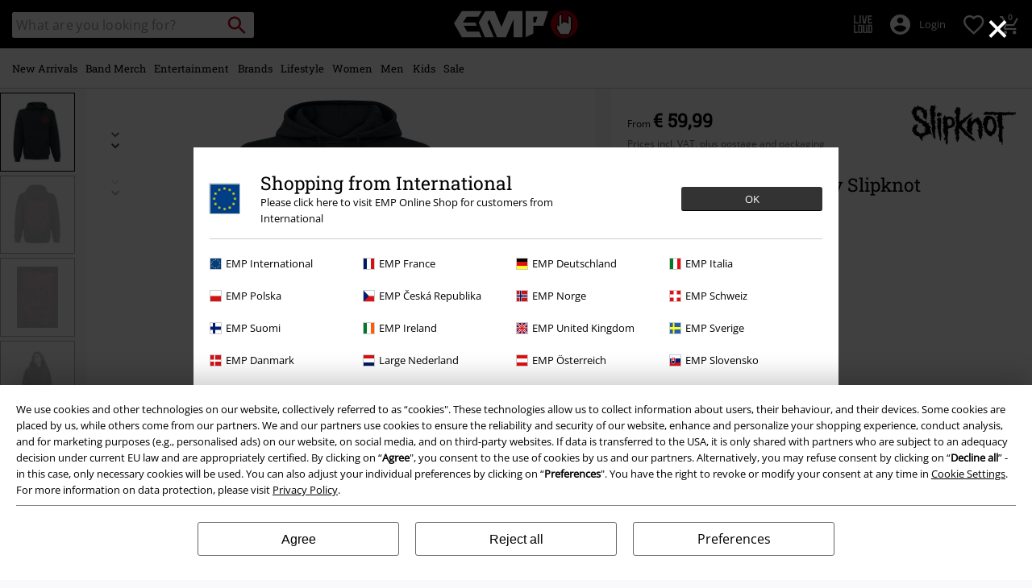

--- FILE ---
content_type: text/html;charset=UTF-8
request_url: https://www.emp-online.com/on/demandware.store/Sites-GLB-Site/en/Home-GetHeaderElement?template=navigation%2ftabNavigation%2fheaderMenuTabsDesktop
body_size: 1436
content:
<div id="desktop-nav-js" class="d-none d-sm-flex">
<ul id="menu_all" class="d-none menu-category menu-category-js level-1 w-100 justify-content-start">



<li class="js-level-1 nav-item-spacing py-md-2"
data-categories='[{"name":"Everything to New Arrivals","url":"https://www.emp-online.com/new/","clickTracking":"Navigation|Everything to Everything to New Arrivals"},{"name":"Clothing","url":"https://www.emp-online.com/new/clothing/","clickTracking":"Navigation|New Arrivals|Clothing"},{"name":"Accessories","url":"https://www.emp-online.com/new-arrivals/accessories/","clickTracking":"Navigation|New Arrivals|Accessories"},{"name":"Homeware","url":"https://www.emp-online.com/new/fun-lifestyle/","clickTracking":"Navigation|New Arrivals|Homeware"},{"name":"Highlights","url":"https://www.emp-online.com/new/","clickTracking":"Navigation|New Arrivals|Highlights"}]'
data-id="new"
data-top-parent-id="all"

data-cgid="new"
>





<a class="js-menu-link menu-link has-sub-menu d-block white-space-nowrap font-size-lg-m font-secondary text-decoration-none position-relative w-100"
data-id="new"
data-top-parent-id="all"
href="https://www.emp-online.com/new/"
data-click="Navigation|New Arrivals"
data-index="0"
>
<span>New Arrivals</span>
</a>

<div class="menu-toggle-js level-2 w-100 d-sm-block"></div>
</li>




<li class="js-level-1 nav-item-spacing py-md-2"
data-categories='[{"name":"Everything to Band Merch","url":"https://www.emp-online.com/band-merch/","clickTracking":"Navigation|Everything to Everything to Band Merch"},{"name":"Top Bands","url":"https://www.emp-online.com/band-merch/top-bands/","clickTracking":"Navigation|Band Merch|Top Bands"},{"name":"Clothing","url":"https://www.emp-online.com/band-merch/clothing/","clickTracking":"Navigation|Band Merch|Clothing"},{"name":"Accessories","url":"https://www.emp-online.com/band-merch/accessories/","clickTracking":"Navigation|Band Merch|Accessories"},{"name":"Albums","url":"https://www.emp-online.com/band-merch/media/","clickTracking":"Navigation|Band Merch|Albums"},{"name":"Highlights","url":"https://www.emp-online.com/band-merch/?prefn1=exclusive&prefv1=10601","clickTracking":"Navigation|Band Merch|Highlights"}]'
data-id="band-merch"
data-top-parent-id="all"

data-cgid="band-merch"
>





<a class="js-menu-link menu-link has-sub-menu d-block white-space-nowrap font-size-lg-m font-secondary text-decoration-none position-relative w-100"
data-id="band-merch"
data-top-parent-id="all"
href="https://www.emp-online.com/band-merch/"
data-click="Navigation|Band Merch"
data-index="1"
>
<span>Band Merch</span>
</a>

<div class="menu-toggle-js level-2 w-100 d-sm-block"></div>
</li>




<li class="js-level-1 nav-item-spacing py-md-2"
data-categories='[{"name":"Everything to Entertainment","url":"https://www.emp-online.com/fan-merch/","clickTracking":"Navigation|Everything to Everything to Entertainment"},{"name":"Movies &amp; Series","url":"https://www.emp-online.com/fan-merch/","clickTracking":"Navigation|Entertainment|Movies &amp; Series"},{"name":"Disney","url":"https://www.emp-online.com/fan-merch/disney/","clickTracking":"Navigation|Entertainment|Disney"},{"name":"Anime","url":"https://www.emp-online.com/fan-merch/anime/","clickTracking":"Navigation|Entertainment|Anime"},{"name":"Gaming","url":"https://www.emp-online.com/gaming/","clickTracking":"Navigation|Entertainment|Gaming"},{"name":"Highlights","url":"https://www.emp-online.com/search/?prefn1=exclusive&prefv1=10601","clickTracking":"Navigation|Entertainment|Highlights"}]'
data-id="entertainment-merch"
data-top-parent-id="all"

data-cgid=fan-merch
>





<a class="js-menu-link menu-link has-sub-menu d-block white-space-nowrap font-size-lg-m font-secondary text-decoration-none position-relative w-100"
data-id="entertainment-merch"
data-top-parent-id="all"
href="https://www.emp-online.com/fan-merch/"
data-click="Navigation|Entertainment"
data-index="2"
>
<span>Entertainment</span>
</a>

<div class="menu-toggle-js level-2 w-100 d-sm-block"></div>
</li>




<li class="js-level-1 nav-item-spacing py-md-2"
data-categories='[{"name":"Everything to Brands","url":"https://www.emp-online.com/clothing-brands/","clickTracking":"Navigation|Everything to Everything to Brands"},{"name":"Brands by EMP","url":"https://www.emp-online.com/clothing-brands/brands-by-emp/","clickTracking":"Navigation|Brands|Brands by EMP"},{"name":"Clothing","url":"https://www.emp-online.com/clothing-brands/?hidebanner=true","clickTracking":"Navigation|Brands|Clothing"},{"name":"Other Brands","url":"https://www.emp-online.com/clothing-brands/?hidebanner=true","clickTracking":"Navigation|Brands|Other Brands"},{"name":"Style","url":"https://www.emp-online.com/topics/","clickTracking":"Navigation|Brands|Style"}]'
data-id="clothing-brands-navigation"
data-top-parent-id="all"

data-cgid=clothing-brands
>





<a class="js-menu-link menu-link has-sub-menu d-block white-space-nowrap font-size-lg-m font-secondary text-decoration-none position-relative w-100"
data-id="clothing-brands-navigation"
data-top-parent-id="all"
href="https://www.emp-online.com/clothing-brands/"
data-click="Navigation|Brands"
data-index="3"
>
<span>Brands</span>
</a>

<div class="menu-toggle-js level-2 w-100 d-sm-block"></div>
</li>




<li class="js-level-1 nav-item-spacing py-md-2"
data-categories='[{"name":"Everything to Lifestyle","url":"https://www.emp-online.com/fun-lifestyle/homeware/","clickTracking":"Navigation|Everything to Everything to Lifestyle"},{"name":"Homeware","url":"https://www.emp-online.com/fun-lifestyle/homeware/","clickTracking":"Navigation|Lifestyle|Homeware"},{"name":"Figurines","url":"https://www.emp-online.com/fun-lifestyle/homeware/figures/","clickTracking":"Navigation|Lifestyle|Figurines"},{"name":"Kitchen Accessories","url":"https://www.emp-online.com/fun-lifestyle/homeware/kitchenware/","clickTracking":"Navigation|Lifestyle|Kitchen Accessories"},{"name":"Topics","url":"https://www.emp-online.com/fun-lifestyle/homeware/?prefn1=productTopic&prefv1=Gothic%7CBand%20Merch%7CDisney%20Merch%7CFilme%20","clickTracking":"Navigation|Lifestyle|Topics"},{"name":"Highlights","url":"https://www.emp-online.com/fun-lifestyle/homeware/?prefn1=exclusive&prefv1=10601&hidebanner=true","clickTracking":"Navigation|Lifestyle|Highlights"}]'
data-id="fun-lifestyle-homeware"
data-top-parent-id="all"

data-cgid="fun-lifestyle-homeware"
>





<a class="js-menu-link menu-link has-sub-menu d-block white-space-nowrap font-size-lg-m font-secondary text-decoration-none position-relative w-100"
data-id="fun-lifestyle-homeware"
data-top-parent-id="all"
href="https://www.emp-online.com/fun-lifestyle/homeware/"
data-click="Navigation|Lifestyle"
data-index="4"
>
<span>Lifestyle</span>
</a>

<div class="menu-toggle-js level-2 w-100 d-sm-block"></div>
</li>




<li class="js-level-1 nav-item-spacing py-md-2"
data-categories='[{"name":"Everything to Women","url":"https://www.emp-online.com/women-clothing/","clickTracking":"Navigation|Everything to Everything to Women"},{"name":"Clothing","url":"https://www.emp-online.com/women/clothing/","clickTracking":"Navigation|Women|Clothing"},{"name":"Accessories","url":"https://www.emp-online.com/women-clothing/accessories/","clickTracking":"Navigation|Women|Accessories"},{"name":"Jewellery","url":"https://www.emp-online.com/women-clothing/jewellery/","clickTracking":"Navigation|Women|Jewellery"},{"name":"Shoes","url":"https://www.emp-online.com/women-clothing/shoes/","clickTracking":"Navigation|Women|Shoes"},{"name":"Plus-Size Fashion","url":"https://www.emp-online.com/plus-size/women/","clickTracking":"Navigation|Women|Plus-Size Fashion"},{"name":"Top Brands","url":"https://www.emp-online.com/clothing-brands/women/","clickTracking":"Navigation|Women|Top Brands"},{"name":"Topics","url":"https://www.emp-online.com/topics/","clickTracking":"Navigation|Women|Topics"}]'
data-id="women-clothing"
data-top-parent-id="all"

data-cgid="women-clothing"
>





<a class="js-menu-link menu-link has-sub-menu d-block white-space-nowrap font-size-lg-m font-secondary text-decoration-none position-relative w-100"
data-id="women-clothing"
data-top-parent-id="all"
href="https://www.emp-online.com/women-clothing/"
data-click="Navigation|Women"
data-index="5"
>
<span>Women</span>
</a>

<div class="menu-toggle-js level-2 w-100 d-sm-block"></div>
</li>




<li class="js-level-1 nav-item-spacing py-md-2"
data-categories='[{"name":"Everything to Men","url":"https://www.emp-online.com/men-clothing/","clickTracking":"Navigation|Everything to Everything to Men"},{"name":"Clothing","url":"https://www.emp-online.com/men/clothing/","clickTracking":"Navigation|Men|Clothing"},{"name":"Accessories","url":"https://www.emp-online.com/men-clothing/accessories/","clickTracking":"Navigation|Men|Accessories"},{"name":"Jewellery","url":"https://www.emp-online.com/men-clothing/jewellery/","clickTracking":"Navigation|Men|Jewellery"},{"name":"Shoes","url":"https://www.emp-online.com/men-clothing/shoes/","clickTracking":"Navigation|Men|Shoes"},{"name":"Plus-Size Fashion","url":"https://www.emp-online.com/plus-size/men/","clickTracking":"Navigation|Men|Plus-Size Fashion"},{"name":"Top Brands","url":"https://www.emp-online.com/clothing-brands/men/","clickTracking":"Navigation|Men|Top Brands"},{"name":"Topics","url":"https://www.emp-online.com/topics/","clickTracking":"Navigation|Men|Topics"}]'
data-id="men-clothing"
data-top-parent-id="all"

data-cgid="men-clothing"
>





<a class="js-menu-link menu-link has-sub-menu d-block white-space-nowrap font-size-lg-m font-secondary text-decoration-none position-relative w-100"
data-id="men-clothing"
data-top-parent-id="all"
href="https://www.emp-online.com/men-clothing/"
data-click="Navigation|Men"
data-index="6"
>
<span>Men</span>
</a>

<div class="menu-toggle-js level-2 w-100 d-sm-block"></div>
</li>




<li class="js-level-1 nav-item-spacing py-md-2"
data-categories='[{"name":"Everything to Kids","url":"https://www.emp-online.com/kids/","clickTracking":"Navigation|Everything to Everything to Kids"},{"name":"Babies (up to Size 92)","url":"https://www.emp-online.com/kids/babies/","clickTracking":"Navigation|Kids|Babies (up to Size 92)"},{"name":"Kids (Size 98-134)","url":"https://www.emp-online.com/kids/kids/","clickTracking":"Navigation|Kids|Kids (Size 98-134)"},{"name":"Teens (Size 140-176)","url":"https://www.emp-online.com/kids/teens/","clickTracking":"Navigation|Kids|Teens (Size 140-176)"},{"name":"Top Brands","url":"https://www.emp-online.com/kids/brands/","clickTracking":"Navigation|Kids|Top Brands"},{"name":"Highlights","url":"https://www.emp-online.com/kids/?prefn1=exclusive&prefv1=10601","clickTracking":"Navigation|Kids|Highlights"}]'
data-id="kids"
data-top-parent-id="all"

data-cgid="kids"
>





<a class="js-menu-link menu-link has-sub-menu d-block white-space-nowrap font-size-lg-m font-secondary text-decoration-none position-relative w-100"
data-id="kids"
data-top-parent-id="all"
href="https://www.emp-online.com/kids/"
data-click="Navigation|Kids"
data-index="7"
>
<span>Kids</span>
</a>

<div class="menu-toggle-js level-2 w-100 d-sm-block"></div>
</li>




<li class="js-level-1 nav-item-spacing py-md-2"
data-categories='[{"name":"Everything to Sale","url":"https://www.emp-online.com/sale/","clickTracking":"Navigation|Everything to Everything to Sale"},{"name":"Clothing %","url":"https://www.emp-online.com/sale/clothing/","clickTracking":"Navigation|Sale|Clothing %"},{"name":"Accessories %","url":"https://www.emp-online.com/sale/accessories/","clickTracking":"Navigation|Sale|Accessories %"},{"name":"Jewellery %","url":"https://www.emp-online.com/sale/jewellery/","clickTracking":"Navigation|Sale|Jewellery %"},{"name":"Media %","url":"https://www.emp-online.com/sale/media/","clickTracking":"Navigation|Sale|Media %"},{"name":"Homeware %","url":"https://www.emp-online.com/sale/fun-lifestyle/","clickTracking":"Navigation|Sale|Homeware %"},{"name":"Outlet %","url":"https://www.emp-online.com/outlet/","clickTracking":"Navigation|Sale|Outlet %"}]'
data-id="sale"
data-top-parent-id="all"

data-cgid="sale"
>





<a class="js-menu-link menu-link has-sub-menu d-block white-space-nowrap font-size-lg-m font-secondary text-decoration-none position-relative w-100"
data-id="sale"
data-top-parent-id="all"
href="https://www.emp-online.com/sale/"
data-click="Navigation|Sale"
data-index="8"
>
<span>Sale</span>
</a>

<div class="menu-toggle-js level-2 w-100 d-sm-block"></div>
</li>


</ul>



















</div>

--- FILE ---
content_type: text/javascript; charset=utf-8
request_url: https://p.cquotient.com/pebble?tla=bbqv-GLB&activityType=viewProduct&callback=CQuotient._act_callback0&cookieId=ab6cB3BBq8dwf9DZ5iYgb1PadM&userId=&emailId=&product=id%3A%3Ap2728949%7C%7Csku%3A%3A%7C%7Ctype%3A%3Avgroup%7C%7Calt_id%3A%3A458389&realm=BBQV&siteId=GLB&instanceType=prd&locale=en&referrer=&currentLocation=https%3A%2F%2Fwww.emp-online.com%2Fp%2Fblurry%2F458389.html&__dw_p=54edd3e6e3c175542b05da3a1220260209230000000&ls=true&_=1768930828607&v=v3.1.3&fbPixelId=__UNKNOWN__&json=%7B%22cookieId%22%3A%22ab6cB3BBq8dwf9DZ5iYgb1PadM%22%2C%22userId%22%3A%22%22%2C%22emailId%22%3A%22%22%2C%22product%22%3A%7B%22id%22%3A%22p2728949%22%2C%22sku%22%3A%22%22%2C%22type%22%3A%22vgroup%22%2C%22alt_id%22%3A%22458389%22%7D%2C%22realm%22%3A%22BBQV%22%2C%22siteId%22%3A%22GLB%22%2C%22instanceType%22%3A%22prd%22%2C%22locale%22%3A%22en%22%2C%22referrer%22%3A%22%22%2C%22currentLocation%22%3A%22https%3A%2F%2Fwww.emp-online.com%2Fp%2Fblurry%2F458389.html%22%2C%22__dw_p%22%3A%2254edd3e6e3c175542b05da3a1220260209230000000%22%2C%22ls%22%3Atrue%2C%22_%22%3A1768930828607%2C%22v%22%3A%22v3.1.3%22%2C%22fbPixelId%22%3A%22__UNKNOWN__%22%7D
body_size: 421
content:
/**/ typeof CQuotient._act_callback0 === 'function' && CQuotient._act_callback0([{"k":"__cq_uuid","v":"ab6cB3BBq8dwf9DZ5iYgb1PadM","m":34128000},{"k":"__cq_bc","v":"%7B%22bbqv-GLB%22%3A%5B%7B%22id%22%3A%22p2728949%22%2C%22type%22%3A%22vgroup%22%2C%22alt_id%22%3A%22458389%22%7D%5D%7D","m":2592000},{"k":"__cq_seg","v":"0~0.00!1~0.00!2~0.00!3~0.00!4~0.00!5~0.00!6~0.00!7~0.00!8~0.00!9~0.00","m":2592000}]);